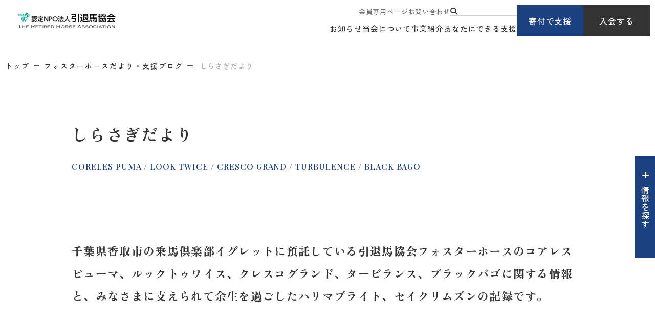

--- FILE ---
content_type: text/html; charset=UTF-8
request_url: https://rha.or.jp/f/shirasagi/index.html?page_p=7
body_size: 8283
content:
<!DOCTYPE html>
<html lang="ja">

<head prefix="og: //ogp.me/ns# fb: //ogp.me/ns/fb# article: //ogp.me/ns/article#">
<meta name="csrf-token" content="1ahcj6FSI0f6ouCzY6dhcz2cXdilOM0yEGsZmExm"> 

  
  <meta charset="UTF-8">
  <title>
    しらさぎだより（コアレスピューマ　ルックトゥワイス　クレスコグランド　タービランス　ブラックバゴ）｜認定NPO法人引退馬協会</title>
  <meta name="description" content="千葉県香取市の乗馬倶楽部イグレットに繋養しているコアレスピューマ・ルックトゥワイス、クレスコグランド、タービランス、ブラックバゴに関する情報と、みなさまに支えられ余生を過ごしたハリマブライト、セイクリムズンの記録です。">
  <meta name="keywords" content="しらさぎだより">
  <meta name="viewport" content="width=device-width, initial-scale=1.0, minimum-scale=1.0">
  <meta name="format-detection" content="telephone=no">
  <meta name="application-name" content="認定NPO法人引退馬協会【馬にも人にもいい幸せを】｜認定NPO法人引退馬協会" /><meta name="apple-mobile-web-app-capable" content="yes" /><meta name="apple-mobile-web-app-title" content="認定NPO法人引退馬協会【馬にも人にもいい幸せを】｜認定NPO法人引退馬協会" /><meta name="msapplication-TileColor" content="#FFF" /><meta name="theme-color" content="#FFF" /><meta name="apple-mobile-web-app-status-bar-style" content="#FFF" /><link rel="apple-touch-icon" sizes="57x57" href="https://rha.or.jp/data/favicons/site/apple-icon-57x57.png?v=150126060115" /><link rel="apple-touch-icon" sizes="60x60" href="https://rha.or.jp/data/favicons/site/apple-icon-60x60.png?v=150126060115" /><link rel="apple-touch-icon" sizes="72x72" href="https://rha.or.jp/data/favicons/site/apple-icon-72x72.png?v=150126060115" /><link rel="apple-touch-icon" sizes="114x114" href="https://rha.or.jp/data/favicons/site/apple-icon-114x114.png?v=150126060115" /><link rel="apple-touch-icon" sizes="76x76" href="https://rha.or.jp/data/favicons/site/apple-icon-76x76.png?v=150126060115" /><link rel="apple-touch-icon" sizes="120x120" href="https://rha.or.jp/data/favicons/site/apple-icon-120x120.png?v=150126060115" /><link rel="apple-touch-icon" sizes="152x152" href="https://rha.or.jp/data/favicons/site/apple-icon-152x152.png?v=150126060115" /><link rel="apple-touch-icon" sizes="180x180" href="https://rha.or.jp/data/favicons/site/apple-icon-180x180.png?v=150126060115" /><link rel="icon" type="image/png" href="https://rha.or.jp/data/favicons/site/favicon-32x32.png?v=150126060115" sizes="32x32" /><link rel="icon" type="image/png" href="https://rha.or.jp/data/favicons/site/android-icon-36x36.png?v=150126060115" sizes="36x36" /><link rel="icon" type="image/png" href="https://rha.or.jp/data/favicons/site/android-icon-48x48.png?v=150126060115" sizes="48x48" /><link rel="icon" type="image/png" href="https://rha.or.jp/data/favicons/site/android-icon-72x72.png?v=150126060115" sizes="72x72" /><link rel="icon" type="image/png" href="https://rha.or.jp/data/favicons/site/android-icon-96x96.png?v=150126060115" sizes="96x96" /><link rel="icon" type="image/png" href="https://rha.or.jp/data/favicons/site/android-icon-144x144.png?v=150126060115" sizes="144x144" /><link rel="icon" type="image/png" href="https://rha.or.jp/data/favicons/site/android-icon-192x192.png?v=150126060115" sizes="192x192" /><link rel="icon" type="image/png" href="https://rha.or.jp/data/favicons/site/favicon-96x96.png?v=150126060115" sizes="96x96" /><link rel="icon" type="image/png" href="https://rha.or.jp/data/favicons/site/favicon-16x16.png?v=150126060115" sizes="16x16" /><meta name="msapplication-TileImage" content="https://rha.or.jp/data/favicons/site/ms-icon-144x144.png?v=150126060115" /><meta name="msapplication-square70x70logo" content="https://rha.or.jp/data/favicons/site/ms-icon-70x70.png?v=150126060115" /><meta name="msapplication-square150x150logo" content="https://rha.or.jp/data/favicons/site/ms-icon-150x150.png?v=150126060115" /><meta name="msapplication-wide310x150logo" content="https://rha.or.jp/data/favicons/site/ms-icon-310x150.png?v=150126060115" /><meta name="msapplication-square310x310logo" content="https://rha.or.jp/data/favicons/site/ms-icon-310x310.png?v=150126060115" /><link href="https://rha.or.jp/data/favicons/site/apple-startup-320x460.png?v=150126060115" media="(device-width: 320px) and (device-height: 480px) and (-webkit-device-pixel-ratio: 1)" rel="apple-touch-startup-image" /><link href="https://rha.or.jp/data/favicons/site/apple-startup-640x920.png?v=150126060115" media="(device-width: 320px) and (device-height: 480px) and (-webkit-device-pixel-ratio: 2)" rel="apple-touch-startup-image" /><link href="https://rha.or.jp/data/favicons/site/apple-startup-640x1096.png?v=150126060115" media="(device-width: 320px) and (device-height: 568px) and (-webkit-device-pixel-ratio: 2)" rel="apple-touch-startup-image" /><link href="https://rha.or.jp/data/favicons/site/apple-startup-748x1024.png?v=150126060115" media="(device-width: 768px) and (device-height: 1024px) and (-webkit-device-pixel-ratio: 1) and (orientation: landscape)" rel="apple-touch-startup-image" /><link href="https://rha.or.jp/data/favicons/site/apple-startup-750x1024.png?v=150126060115" media="" rel="apple-touch-startup-image" /><link href="https://rha.or.jp/data/favicons/site/apple-startup-750x1294.png?v=150126060115" media="(device-width: 375px) and (device-height: 667px) and (-webkit-device-pixel-ratio: 2)" rel="apple-touch-startup-image" /><link href="https://rha.or.jp/data/favicons/site/apple-startup-768x1004.png?v=150126060115" media="(device-width: 768px) and (device-height: 1024px) and (-webkit-device-pixel-ratio: 1) and (orientation: portrait)" rel="apple-touch-startup-image" /><link href="https://rha.or.jp/data/favicons/site/apple-startup-1182x2208.png?v=150126060115" media="(device-width: 414px) and (device-height: 736px) and (-webkit-device-pixel-ratio: 3) and (orientation: landscape)" rel="apple-touch-startup-image" /><link href="https://rha.or.jp/data/favicons/site/apple-startup-1242x2148.png?v=150126060115" media="(device-width: 414px) and (device-height: 736px) and (-webkit-device-pixel-ratio: 3) and (orientation: portrait)" rel="apple-touch-startup-image" /><link href="https://rha.or.jp/data/favicons/site/apple-startup-1496x2048.png?v=150126060115" media="(device-width: 768px) and (device-height: 1024px) and (-webkit-device-pixel-ratio: 2) and (orientation: landscape)" rel="apple-touch-startup-image" /><link href="https://rha.or.jp/data/favicons/site/apple-startup-1536x2008.png?v=150126060115" media="(device-width: 768px) and (device-height: 1024px) and (-webkit-device-pixel-ratio: 2) and (orientation: portrait)" rel="apple-touch-startup-image" /><link rel="manifest" crossorigin="use-credentials" href="https://rha.or.jp/data/favicons/site/manifest.json?v=150126060115" />  <link rel="canonical" href="https://rha.or.jp/f/shirasagi/index.html">
  
  <meta property="og:title" content="しらさぎだより（コアレスピューマ　ルックトゥワイス　クレスコグランド　タービランス　ブラックバゴ）｜認定NPO法人引退馬協会" />
  <meta property="og:type" content="website" />
  <meta property="og:description" content="千葉県香取市の乗馬倶楽部イグレットに繋養しているコアレスピューマ・ルックトゥワイス、クレスコグランド、タービランス、ブラックバゴに関する情報と、みなさまに支えられ余生を過ごしたハリマブライト、セイクリムズンの記録です。" />
  <meta property="og:url" content="https://rha.or.jp/f/shirasagi/index.html" />
  <meta property="og:site_name" content="認定NPO法人 引退馬協会" />
  <meta property="og:image" content="https://rha.or.jp/data/pages/00/00/02/40/32/cadf4935fd987046b403ffd41625cd18-1765885776.jpg" />
  <meta name="twitter:card" content="summary_large_image" />
  <meta name="twitter:image" content="https://rha.or.jp/data/pages/00/00/02/40/32/cadf4935fd987046b403ffd41625cd18-1765885776.jpg">
  
  <link rel="stylesheet" href="https://rha.or.jp/data/themes/intaiba-kyokai/css/import.css?v=1744773433">
  <link rel="stylesheet" href="https://rha.or.jp/data/themes/intaiba-kyokai/css/plugin/fontawesome-free/6.4.2/css/all.min.css">
  <link rel="stylesheet" href="https://rha.or.jp/data/themes/intaiba-kyokai/css/plugin/materialdesignicons/5.4.55/css/materialdesignicons.min.css">
  <link rel="preconnect" href="//fonts.googleapis.com">
  <link rel="preconnect" href="//fonts.gstatic.com" crossorigin>
  <link href="//fonts.googleapis.com/css2?family=Playfair+Display:ital,wght@0,400..900;1,400..900&family=Zen+Kaku+Gothic+New:wght@300;400;500;700;900&family=Zen+Old+Mincho:wght@400;500;600;700;900&family=Inter:ital,opsz,wght@0,14..32,100..900;1,14..32,100..900&display=swap" rel="stylesheet">
  <link rel="stylesheet" href="https://rha.or.jp/data/themes/intaiba-kyokai/css/plugin/remodal/remodal-default-theme.css">
  <link rel="stylesheet" href="https://rha.or.jp/data/themes/intaiba-kyokai/css/plugin/remodal/remodal.css">
  


</head>

<body>


  
  <script src="https://rha.or.jp/data/themes/intaiba-kyokai/js/plugin/jquery/3.6.1/jquery.min.js"></script>
  <script src="https://rha.or.jp/data/themes/intaiba-kyokai/js/plugin/viewport-extra/2.1.4/viewport-extra.min.js"></script>
  <script src="https://rha.or.jp/data/themes/intaiba-kyokai/js/common.js?v=1742384536"></script>
  <script src="https://rha.or.jp/data/themes/intaiba-kyokai/js/module/jquery.matchHeight-min.js"></script>
  <script src="https://rha.or.jp/data/themes/intaiba-kyokai/js/plugin/remodal/remodal.js"></script>
  <script src="https://rha.or.jp/data/themes/intaiba-kyokai/js/module/form/jquery.resultStay.js"></script>
  <script>
    $('#search-form').resultStay({
      type: ['checkbox'], // ボタン(['radio','checkbox','text','selectbox'])
      checkboxParent: ['.search-horse'], // checkboxの親要素
    });

    $(function () {
      $('.page_ex_fh a').contents().unwrap();
      $('.page_ex_fh').addClass('tag-list')
      $('.archive-list .item a').attr('href', function (i, val) {
        return val.replace('#', '');
      });
    });

    // 日付選択 HTMLの整形
    $(document).ready(function () {
      var $select = $('<select name="archive" id="app"></select>');
      $select.append('<option value="" hidden="">選択してください。</option><option value="">すべて</option>');

      $('.archive-list .item').each(function () {
        var $link = $(this).find('a');
        var value = $link.attr('href').split('=')[1];
        var text = $link.text();
        $select.append('<option value="' + value + '">' + text + '</option>');
      });
      $('.archive-list').replaceWith($select);

      // URLからarchiveのパラメータを取得
      const urlParams = new URLSearchParams(window.location.search);
      const archiveValue = urlParams.get('archive');

      // archiveパラメータの値を選択
      if (archiveValue) {
        $('#app').val(archiveValue); // URLから取得した値をselectに設定
      }
    });


  </script>

  
  <div class="l-container ">

    
    <header id="header">
<div class="h-wrap">
<div class="l-box">
<div class="logo-box"><a href="https://rha.or.jp" class="fade"> <img src="/data/media/intaiba-kyokai/layout/header/logo.png" alt="認定NPO法人引退馬協会" /> </a></div>
</div>
<div class="r-box">
<div class="nav-box pc">
<div class="nav-top">
<ul class="top-navlist">
<li><a href="https://rha.or.jp/for-members">会員専用ページ</a></li>
<li><a href="https://rha.or.jp/form/toiawase.html">お問い合わせ</a></li>
<li><form class="h-search-form" action="https://rha.or.jp/result.html" name="cse-search-box"><button class="search-btn" value="" name="sa"><i class="fa-solid fa-magnifying-glass"></i></button> <input value="35b3cec9b3c1141de" name="cx" type="hidden" /> <input value="UTF-8" name="ie" type="hidden" /> <input class="search-input" size="16" name="q" type="text" /></form></li>
</ul>
</div>
<div class="nav-bottom">
<ul class="bottom-navlist">
<li><a href="https://rha.or.jp/topics">お知らせ</a></li>
<li><a href="https://rha.or.jp/about">当会について</a></li>
<li><a href="https://rha.or.jp/project">事業紹介</a></li>
<li><a href="https://rha.or.jp/support">あなたにできる支援</a></li>
</ul>
</div>
</div>
<div class="link-box pc">
<div class="btn-box"><a href="https://rha.or.jp/support/donation.html" class="h-btn">寄付で支援</a></div>
<div class="btn-box"><a href="https://rha.or.jp/support/member" class="h-btn -black">入会する</a></div>
</div>
<div class="tb slidemenu-btn"></div>
</div>
</div>
</header>
<div class="slide-menu">
<div class="inner">
<div class="slide">
<div class="fv-searchbox mb30"><form class="search-form" action="" name="cse-search-box" target="_blank"><button class="search-btn" value="" name="sa"><i class="fa-solid fa-magnifying-glass"></i></button> <input value="35b3cec9b3c1141de" name="cx" type="hidden" /> <input value="UTF-8" name="ie" type="hidden" /> <input class="search-input" size="16" name="q" type="text" /></form></div>
<div class="link-box mb15">
<div class="btn-box"><a href="https://rha.or.jp/support/donation.html" class="h-btn" style="max-width: 172px;">寄付で支援</a></div>
<div class="btn-box"><a href="https://rha.or.jp/support/member" class="h-btn -black" style="max-width: 172px;">入会する</a></div>
</div>
<ul class="f-navlist -column2 mb20">
<li><a href="https://rha.or.jp/for-members">会員専用ページ</a></li>
<li><a href="https://rha.or.jp/form/toiawase.html">お問い合わせ</a></li>
</ul>
</div>
<ul class="slide-acc-list mb20">
<li><span class="acc-txt">お知らせ</span>
<div class="acc-inner">
<p class="mb20"><a href="https://rha.or.jp/topics" class="button01">事務局からのお知らせ</a></p>
<p class="mb20"><a href="https://rha.or.jp/fhnews" class="button01">フォスターホースだより・支援ブログ</a></p>
<p class="mb20"><a href="https://rha.or.jp/followup/blog" class="button01">再就職支援ブログ</a></p>
</div>
</li>
<li><span class="acc-txt">当会について</span>
<div class="acc-inner">
<ul class="card-link-list mb25">
<li class="hover-all"><a href="https://rha.or.jp/about"></a>
<div class="img-box ofi -ratio"><img src="/data/media/intaiba-kyokai/layout/header/slidemenu_img01.jpg" alt="" /></div>
<div class="txt-box">
<p class="ttl">引退馬協会について</p>
</div>
</li>
<li class="hover-all"><a href="https://rha.or.jp/retired-horse.html"></a>
<div class="img-box ofi -ratio"><img src="/data/media/intaiba-kyokai/page/index/img01.jpg" alt="" /></div>
<div class="txt-box">
<p class="ttl">引退馬とは</p>
</div>
</li>
</ul>
<p><a href="https://rha.or.jp/about/summary.html" class="button01">団体概要・情報公開</a></p>
</div>
</li>
<li><span class="acc-txt">事業紹介</span>
<div class="acc-inner">
<ul class="card-link-list mb25">
<li class="hover-all"><a href="https://rha.or.jp/project"></a>
<div class="img-box ofi -ratio"><img src="/data/media/intaiba-kyokai/page/project/index/img03.jpg" alt="" /></div>
<div class="txt-box">
<p class="ttl">事業紹介 TOP</p>
</div>
</li>
</ul>
<p class="mb15"><a href="https://rha.or.jp/project/fp" class="button01">フォスターペアレント事業</a></p>
<ul class="f-navlist mb20">
<li><a href="https://rha.or.jp/fhnews">フォスターホースだより</a></li>
</ul>
<p class="mb20"><a href="https://rha.or.jp/intaibanet/intaibanet.html" class="button01">引退馬ネット事業</a></p>
<p class="mb20"><a href="https://rha.or.jp/project/fureai.html" class="button01">馬と人のふれあい事業</a></p>
<p class="mb15"><a href="https://rha.or.jp/project/followup.html" class="button01">再就職支援プログラム</a></p>
<ul class="f-navlist mb20">
<li><a href="https://rha.or.jp/followup/blog">再就職支援ブログ</a></li>
</ul>
</div>
</li>
<li><span class="acc-txt">あなたにできる支援</span>
<div class="acc-inner">
<ul class="card-link-list mb25">
<li class="hover-all"><a href="https://rha.or.jp/take-horse.html"></a>
<div class="img-box ofi -ratio"><img src="/data/media/intaiba-kyokai/layout/header/slidemenu_img04.jpg" alt="" /></div>
<div class="txt-box">
<p class="ttl">馬を引き取りたいあなたへ</p>
</div>
</li>
<li class="hover-all"><a href="https://rha.or.jp/support"></a>
<div class="img-box ofi -ratio"><img src="/data/media/intaiba-kyokai/layout/header/slidemenu_img05.jpg" alt="" /></div>
<div class="txt-box">
<p class="ttl">あなたにできる支援</p>
</div>
</li>
</ul>
<p class="mb20"><a href="https://rha.or.jp/support/member" class="button01">入会する</a></p>
<p class="mb15"><a href="https://rha.or.jp/support/donation.html" class="button01">寄付で支える</a></p>
<ul class="f-navlist mb20">
<li><a href="https://rha.or.jp/support/bequest.html">遺贈寄付</a></li>
</ul>
<p class="mb20"><a href="https://rha.or.jp/support/goods.html" class="button01">オリジナルグッズ購入で支援する</a></p>
<p class="mb20"><a href="https://rha.or.jp/followup/blog" class="button01">ボランティアに参加する</a></p>
</div>
</li>
</ul>
</div>
</div>
<div class="fixed-wrap -ver2">
<p class="info-btn info-btn-ver2" data-aos="fade" data-aos-delay="1200"><span>情報を探す</span></p>
<div class="info-item">
<div class="inner-box">
<div class="container -w1200">
<div class="top-content">
<div class="head-box">
<div class="ttl-box">
<h2>情報を探す</h2>
</div>
<div class="link-box">
<div><form class="search-form" action="https://rha.or.jp/result.html" name="cse-search-box"><button class="search-btn" value="" name="sa"><i class="fa-solid fa-magnifying-glass"></i></button> <input value="35b3cec9b3c1141de" name="cx" type="hidden" /> <input value="UTF-8" name="ie" type="hidden" /> <input class="search-input" size="16" name="q" type="text" placeholder="キーワードを入力するとサイト内を検索できます" /></form></div>
<div class="btn-list">
<div class="btn-box"><a href="https://rha.or.jp/support/donation.html">寄付で支援</a></div>
<div class="btn-box"><a href="https://rha.or.jp/support/member" class="-black">入会する</a></div>
</div>
</div>
</div>
<div class="link-list">
<ul class="f-navlist">
<li><a href="https://rha.or.jp/form/toiawase.html">お問い合わせ</a></li>
<li><a href="https://rha.or.jp/contact-intaibanet.html">引退馬ネットに関するお問い合わせ</a></li>
<li><a href="https://rha.or.jp/faq.html">よくあるご質問</a></li>
<li><a href="https://rha.or.jp/for-members">会員専用ページ</a></li>
</ul>
</div>
</div>
<div class="view-box">
<h3 class="mb30 mb15-tb">よく見られているページ</h3>
<ul class="link-list">
<li><a href="https://rha.or.jp/about" class="button01">引退馬協会について</a></li>
<li><a href="https://rha.or.jp/f/fh-ichiran.html" class="button01">引退馬協会の関連馬について</a></li>
<li><a href="https://rha.or.jp/take-horse.html" class="button01">馬を引き取りたい</a></li>
<li><a href="https://rha.or.jp/yotaku_info" class="button01">馬を預託したい</a></li>
<li><a href="https://rha.or.jp/intaibanet/intaibanet.html" class="button01">引退馬ネットについて</a></li>
<li><a href="https://rha.or.jp/birthdaydonation" class="button01">ナイスネイチャ バースデードネーション<br />メモリアルドネーション</a></li>
</ul>
</div>
<div class="content-box">
<div class="l-box">
<div class="owl60 owl40-tb">
<div>
<h3>お知らせ</h3>
<div class="owl25 owl15-tb">
<p><a href="https://rha.or.jp/topics" class="button01">事務局からのお知らせ</a></p>
<p><a href="https://rha.or.jp/fhnews" class="button01">フォスターホースだより・支援ブログ</a></p>
<p><a href="https://rha.or.jp/followup/blog" class="button01">再就職支援ブログ</a></p>
</div>
</div>
<div>
<h3>事業紹介</h3>
<div class="img-link hover-all mb20"><a href="https://rha.or.jp/project"></a>
<div class="img-box ofi"><img src="/data/media/intaiba-kyokai/common/info_search01.jpg" alt="" /></div>
<div class="txt-box">
<p class="ttl">事業紹介 TOP</p>
</div>
</div>
<div class="owl25 owl15-tb">
<p><a href="https://rha.or.jp/project/fp" class="button01">フォスターペアレント事業</a></p>
<ul class="f-navlist mb20">
<li><a href="https://rha.or.jp/fhnews">フォスターホースだより</a></li>
</ul>
<p><a href="https://rha.or.jp/intaibanet/intaibanet.html" class="button01">引退馬ネット事業</a></p>
<p><a href="https://rha.or.jp/project/fureai.html" class="button01">馬と人のふれあい事業</a></p>
<p><a href="https://rha.or.jp/project/followup.html" class="button01">再就職支援プログラム</a></p>
<ul class="f-navlist">
<li><a href="https://rha.or.jp/followup/blog">再就職支援ブログ</a></li>
</ul>
</div>
</div>
</div>
</div>
<div class="r-box">
<div class="mb60 mb40-tb">
<h3>当会について</h3>
<div class="row-box mb30">
<div class="content-box">
<div class="img-link hover-all"><a href="https://rha.or.jp/about"></a>
<div class="img-box ofi"><img src="/data/media/intaiba-kyokai/common/info_search02.jpg" alt="" /></div>
<div class="txt-box">
<p class="ttl">引退馬協会について</p>
</div>
</div>
</div>
<div class="content-box">
<div class="img-link hover-all"><a href="https://rha.or.jp/retired-horse.html"></a>
<div class="img-box ofi"><img src="/data/media/intaiba-kyokai/common/info_search03.jpg" alt="" /></div>
<div class="txt-box">
<p class="ttl">引退馬とは</p>
</div>
</div>
</div>
</div>
<div class="row-box">
<div class="content-box">
<p><a href="https://rha.or.jp/about/summary.html" class="button01">団体概要・情報公開</a></p>
</div>
<div class="content-box"></div>
</div>
</div>
<div>
<h3>あなたにできる支援</h3>
<div class="row-box mb30">
<div class="content-box">
<div class="img-link hover-all"><a href="https://rha.or.jp/take-horse.html"></a>
<div class="img-box ofi"><img src="/data/media/intaiba-kyokai/common/info_search04.jpg" alt="" /></div>
<div class="txt-box">
<p class="ttl">馬を引き取りたいあなたへ</p>
</div>
</div>
</div>
<div class="content-box">
<div class="img-link hover-all"><a href="https://rha.or.jp/support"></a>
<div class="img-box ofi"><img src="/data/media/intaiba-kyokai/common/info_search05.jpg" alt="" /></div>
<div class="txt-box">
<p class="ttl">あなたにできる支援</p>
</div>
</div>
</div>
</div>
<div class="row-box mb30">
<div class="content-box">
<p><a href="https://rha.or.jp/support/member" class="button01">入会する</a></p>
</div>
<div class="content-box">
<p><a href="https://rha.or.jp/support/donation.html" class="button01 mb15">寄付で支える</a></p>
</div>
</div>
<div class="row-box">
<div class="content-box">
<p><a href="https://rha.or.jp/support/goods.html" class="button01">オリジナルグッズ購入で支援する</a></p>
</div>
<div class="content-box">
<p><a href="https://rha.or.jp/support/volunteer.html" class="button01">ボランティアに参加する</a></p>
</div>
</div>
</div>
</div>
</div>
</div>
</div>
</div>
</div>
    

    <div class="breadcrumb-wrap">
      <div class="container -w1360">
        <ul class="breadcrumb">
          <li><a href="https://rha.or.jp">トップ</a></li>
          <li><a href="https://rha.or.jp/fhnews">フォスターホースだより・支援ブログ</a></li>
          <li>
            しらさぎだより</li>
        </ul>
      </div>
    </div>

    
    <div class="key-visual">
      <div class="container">
        <h1>
          しらさぎだより</h1>
        
        <p class="en">
          CORELES PUMA / LOOK TWICE / CRESCO GRAND / TURBULENCE / BLACK BAGO</p>
        
      </div>
    </div>
    

    
    <div class="l-main">
      <div class="container">
		<p class="lead-txt mb135 mb80-tb">千葉県香取市の乗馬倶楽部イグレットに預託している引退馬協会フォスターホースのコアレスピューマ、ルックトゥワイス、クレスコグランド、タービランス、ブラックバゴに関する情報と、みなさまに支えられて余生を過ごしたハリマブライト、セイクリムズンの記録です。</p>
		          
         <div class="mb80 mb100-tb" id="link01">
              <div class="box01">
                <form action="#link01" class="search-box" id="search-form" method="get">
                  <h3 class="center-text">日付で絞り込む</h3>
                  <div class="search-items -two mb50 ">
                    <div class="select-wrap">
                      <div class="archive-list">
                            <ul class="archive-list">
                                                        <li class="item "><a href="#?archive=202512">2025年12月(1)</a></li>
                                                        <li class="item "><a href="#?archive=202511">2025年11月(1)</a></li>
                                                        <li class="item "><a href="#?archive=202510">2025年10月(1)</a></li>
                                                        <li class="item "><a href="#?archive=202509">2025年09月(1)</a></li>
                                                        <li class="item "><a href="#?archive=202508">2025年08月(1)</a></li>
                                                        <li class="item "><a href="#?archive=202507">2025年07月(1)</a></li>
                                                        <li class="item "><a href="#?archive=202506">2025年06月(2)</a></li>
                                                        <li class="item "><a href="#?archive=202505">2025年05月(1)</a></li>
                                                        <li class="item "><a href="#?archive=202504">2025年04月(5)</a></li>
                                                        <li class="item "><a href="#?archive=202503">2025年03月(2)</a></li>
                                                        <li class="item "><a href="#?archive=202502">2025年02月(1)</a></li>
                                                        <li class="item "><a href="#?archive=202501">2025年01月(2)</a></li>
                                                        <li class="item "><a href="#?archive=202412">2024年12月(1)</a></li>
                                                        <li class="item "><a href="#?archive=202411">2024年11月(1)</a></li>
                                                        <li class="item "><a href="#?archive=202410">2024年10月(1)</a></li>
                                                        <li class="item "><a href="#?archive=202409">2024年09月(1)</a></li>
                                                        <li class="item "><a href="#?archive=202408">2024年08月(1)</a></li>
                                                        <li class="item "><a href="#?archive=202407">2024年07月(1)</a></li>
                                                        <li class="item "><a href="#?archive=202406">2024年06月(1)</a></li>
                                                        <li class="item "><a href="#?archive=202405">2024年05月(1)</a></li>
                                                        <li class="item "><a href="#?archive=202404">2024年04月(4)</a></li>
                                                        <li class="item "><a href="#?archive=202403">2024年03月(1)</a></li>
                                                        <li class="item "><a href="#?archive=202402">2024年02月(1)</a></li>
                                                        <li class="item "><a href="#?archive=202401">2024年01月(1)</a></li>
                                                        <li class="item "><a href="#?archive=202312">2023年12月(2)</a></li>
                                                        <li class="item "><a href="#?archive=202311">2023年11月(1)</a></li>
                                                        <li class="item "><a href="#?archive=202309">2023年09月(2)</a></li>
                                                        <li class="item "><a href="#?archive=202308">2023年08月(1)</a></li>
                                                        <li class="item "><a href="#?archive=202306">2023年06月(2)</a></li>
                                                        <li class="item "><a href="#?archive=202305">2023年05月(1)</a></li>
                                                        <li class="item "><a href="#?archive=202304">2023年04月(3)</a></li>
                                                        <li class="item "><a href="#?archive=202303">2023年03月(1)</a></li>
                                                        <li class="item "><a href="#?archive=202302">2023年02月(1)</a></li>
                                                        <li class="item "><a href="#?archive=202301">2023年01月(2)</a></li>
                                                        <li class="item "><a href="#?archive=202212">2022年12月(2)</a></li>
                                                        <li class="item "><a href="#?archive=202211">2022年11月(3)</a></li>
                                                        <li class="item "><a href="#?archive=202210">2022年10月(4)</a></li>
                                                        <li class="item "><a href="#?archive=202209">2022年09月(3)</a></li>
                                                        <li class="item "><a href="#?archive=202208">2022年08月(1)</a></li>
                                                        <li class="item "><a href="#?archive=202207">2022年07月(1)</a></li>
                                                        <li class="item "><a href="#?archive=202206">2022年06月(1)</a></li>
                                                        <li class="item "><a href="#?archive=202205">2022年05月(3)</a></li>
                                                        <li class="item "><a href="#?archive=202204">2022年04月(4)</a></li>
                                                        <li class="item "><a href="#?archive=202203">2022年03月(3)</a></li>
                                                        <li class="item "><a href="#?archive=202202">2022年02月(2)</a></li>
                                                        <li class="item "><a href="#?archive=202201">2022年01月(1)</a></li>
                                                        <li class="item "><a href="#?archive=202112">2021年12月(1)</a></li>
                                                        <li class="item "><a href="#?archive=202111">2021年11月(2)</a></li>
                                                        <li class="item "><a href="#?archive=202110">2021年10月(3)</a></li>
                                                        <li class="item "><a href="#?archive=202109">2021年09月(2)</a></li>
                                                        <li class="item "><a href="#?archive=202108">2021年08月(2)</a></li>
                                                        <li class="item "><a href="#?archive=202107">2021年07月(2)</a></li>
                                                        <li class="item "><a href="#?archive=202106">2021年06月(2)</a></li>
                                                        <li class="item "><a href="#?archive=202105">2021年05月(3)</a></li>
                                                        <li class="item "><a href="#?archive=202104">2021年04月(4)</a></li>
                                                        <li class="item "><a href="#?archive=202103">2021年03月(2)</a></li>
                                                        <li class="item "><a href="#?archive=202102">2021年02月(2)</a></li>
                                                        <li class="item "><a href="#?archive=202101">2021年01月(2)</a></li>
                                                        <li class="item "><a href="#?archive=202012">2020年12月(2)</a></li>
                                                        <li class="item "><a href="#?archive=202011">2020年11月(2)</a></li>
                                                        <li class="item "><a href="#?archive=202010">2020年10月(3)</a></li>
                                                        <li class="item "><a href="#?archive=202009">2020年09月(2)</a></li>
                                                        <li class="item "><a href="#?archive=202008">2020年08月(2)</a></li>
                                                        <li class="item "><a href="#?archive=202007">2020年07月(3)</a></li>
                                                        <li class="item "><a href="#?archive=202006">2020年06月(2)</a></li>
                                                        <li class="item "><a href="#?archive=202005">2020年05月(4)</a></li>
                                                        <li class="item "><a href="#?archive=202004">2020年04月(6)</a></li>
                                                        <li class="item "><a href="#?archive=202003">2020年03月(2)</a></li>
                                                        <li class="item "><a href="#?archive=202002">2020年02月(2)</a></li>
                                                        <li class="item "><a href="#?archive=202001">2020年01月(2)</a></li>
                                                        <li class="item "><a href="#?archive=201912">2019年12月(2)</a></li>
                                                        <li class="item "><a href="#?archive=201911">2019年11月(3)</a></li>
                                                        <li class="item "><a href="#?archive=201910">2019年10月(2)</a></li>
                                                        <li class="item "><a href="#?archive=201909">2019年09月(4)</a></li>
                                                        <li class="item "><a href="#?archive=201908">2019年08月(3)</a></li>
                                                        <li class="item "><a href="#?archive=201907">2019年07月(2)</a></li>
                                                        <li class="item "><a href="#?archive=201906">2019年06月(2)</a></li>
                                                        <li class="item "><a href="#?archive=201905">2019年05月(4)</a></li>
                            </ul>
                    </div>
                    </div>
                  </div>
                  <div class="center-text mb30-tb"><button type="submit" class="button01">絞り込む</button></div>
                  <div class="reset-btn-wrap"><a href="https://rha.or.jp/f/shirasagi/index.html/#link01" class="reset">リセット</a></div>
                </form>
              </div>
            </div>
        
        <ul class="three-list w1100 mb80 mb40-tb">
          
          <li class="hover-all"><a href="https://rha.or.jp/f/shirasagi/20210625-01.html" target="_blank"></a>
            <div class="img-box ofi">
                            <img src="https://rha.or.jp/data/pages/00/00/01/89/40/h3t84kcnw1-fy03j-vcl8pt51zp6-sl7.jpg" alt="2021年6月25日" />
                          </div>
            <div class="txt-box">
              <div class="time-tag"><time datetime="2021-06-25">
                  2021.06.25</time></div>
              <p class="mb10">
                2021年6月25日</p>
              
              <div><ul class="page_rels page_ex_fh"><li><a href="https://rha.or.jp/f/harima_bright.html">ハリマブライト</a></li><li><a href="https://rha.or.jp/f/coreles_puma.html">コアレスピューマ</a></li><li><a href="https://rha.or.jp/f/look_twice.html">ルックトゥワイス</a></li></ul></div>
              
            </div>
          </li>
          
          <li class="hover-all"><a href="https://rha.or.jp/f/shirasagi/20210611-01.html" target="_blank"></a>
            <div class="img-box ofi">
                            <img src="https://rha.or.jp/data/pages/00/00/01/89/41/463308bd718ea931388add86022c5485-1740731248.jpg" alt="2021年6月11日" />
                          </div>
            <div class="txt-box">
              <div class="time-tag"><time datetime="2021-06-11">
                  2021.06.11</time></div>
              <p class="mb10">
                2021年6月11日</p>
              
              <div><ul class="page_rels page_ex_fh"><li><a href="https://rha.or.jp/f/harima_bright.html">ハリマブライト</a></li><li><a href="https://rha.or.jp/f/coreles_puma.html">コアレスピューマ</a></li><li><a href="https://rha.or.jp/f/look_twice.html">ルックトゥワイス</a></li></ul></div>
              
            </div>
          </li>
          
          <li class="hover-all"><a href="https://rha.or.jp/f/shirasagi/20210528-01.html" target="_blank"></a>
            <div class="img-box ofi">
                            <img src="https://rha.or.jp/data/pages/00/00/01/89/43/h0xtejvwbizriq4z0i2qmib896igji9l.jpg" alt="2021年5月28日" />
                          </div>
            <div class="txt-box">
              <div class="time-tag"><time datetime="2021-05-28">
                  2021.05.28</time></div>
              <p class="mb10">
                2021年5月28日</p>
              
              <div><ul class="page_rels page_ex_fh"><li><a href="https://rha.or.jp/f/harima_bright.html">ハリマブライト</a></li><li><a href="https://rha.or.jp/f/coreles_puma.html">コアレスピューマ</a></li><li><a href="https://rha.or.jp/f/look_twice.html">ルックトゥワイス</a></li></ul></div>
              
            </div>
          </li>
          
          <li class="hover-all"><a href="https://rha.or.jp/f/shirasagi/20210520-01.html" target="_blank"></a>
            <div class="img-box ofi">
                            <img src="https://rha.or.jp/data/pages/00/00/01/89/44/hbrhogtxxmzzfi7kcn5oa91bm7oh8hf8.jpg" alt="ハリマブライト、お誕生日おめでとう！" />
                          </div>
            <div class="txt-box">
              <div class="time-tag"><time datetime="2021-05-20">
                  2021.05.20</time></div>
              <p class="mb10">
                ハリマブライト、お誕生日おめでとう！</p>
              
              <div><ul class="page_rels page_ex_fh"><li><a href="https://rha.or.jp/f/harima_bright.html">ハリマブライト</a></li></ul></div>
              
            </div>
          </li>
          
          <li class="hover-all"><a href="https://rha.or.jp/f/shirasagi/20210514-01.html" target="_blank"></a>
            <div class="img-box ofi">
                            <img src="https://rha.or.jp/data/pages/00/00/01/89/45/xaj90zchtd71d6cxi6rbx4xei8jpc6wt.jpg" alt="2021年5月14日" />
                          </div>
            <div class="txt-box">
              <div class="time-tag"><time datetime="2021-05-14">
                  2021.05.14</time></div>
              <p class="mb10">
                2021年5月14日</p>
              
              <div><ul class="page_rels page_ex_fh"><li><a href="https://rha.or.jp/f/harima_bright.html">ハリマブライト</a></li><li><a href="https://rha.or.jp/f/coreles_puma.html">コアレスピューマ</a></li><li><a href="https://rha.or.jp/f/look_twice.html">ルックトゥワイス</a></li></ul></div>
              
            </div>
          </li>
          
          <li class="hover-all"><a href="https://rha.or.jp/f/shirasagi/20210430-01.html" target="_blank"></a>
            <div class="img-box ofi">
                            <img src="https://rha.or.jp/data/pages/00/00/01/89/46/b8b0b3e35e5f64ad709a99e4fdf1bdb4-1740731422-4nzt.jpg" alt="2021年4月30日" />
                          </div>
            <div class="txt-box">
              <div class="time-tag"><time datetime="2021-04-30">
                  2021.04.30</time></div>
              <p class="mb10">
                2021年4月30日</p>
              
              <div><ul class="page_rels page_ex_fh"><li><a href="https://rha.or.jp/f/harima_bright.html">ハリマブライト</a></li><li><a href="https://rha.or.jp/f/coreles_puma.html">コアレスピューマ</a></li><li><a href="https://rha.or.jp/f/look_twice.html">ルックトゥワイス</a></li></ul></div>
              
            </div>
          </li>
          
          <li class="hover-all"><a href="https://rha.or.jp/f/shirasagi/20210420-01.html" target="_blank"></a>
            <div class="img-box ofi">
                            <img src="https://rha.or.jp/data/pages/00/00/01/89/47/svwgc_pdur6i85xcslcrzie6i235rnu7.jpg" alt="コアレスピューマ、お誕生日おめでとう！" />
                          </div>
            <div class="txt-box">
              <div class="time-tag"><time datetime="2021-04-20">
                  2021.04.20</time></div>
              <p class="mb10">
                コアレスピューマ、お誕生日おめでとう！</p>
              
              <div><ul class="page_rels page_ex_fh"><li><a href="https://rha.or.jp/f/coreles_puma.html">コアレスピューマ</a></li></ul></div>
              
            </div>
          </li>
          
          <li class="hover-all"><a href="https://rha.or.jp/f/shirasagi/20210416-01.html" target="_blank"></a>
            <div class="img-box ofi">
                            <img src="https://rha.or.jp/data/pages/00/00/01/89/48/f239318fbca1703d0694be00419e5cff-1740731559f3ebm-_lqsz3aoudq6dh8j.jpg" alt="2021年4月16日" />
                          </div>
            <div class="txt-box">
              <div class="time-tag"><time datetime="2021-04-16">
                  2021.04.16</time></div>
              <p class="mb10">
                2021年4月16日</p>
              
              <div><ul class="page_rels page_ex_fh"><li><a href="https://rha.or.jp/f/harima_bright.html">ハリマブライト</a></li><li><a href="https://rha.or.jp/f/coreles_puma.html">コアレスピューマ</a></li><li><a href="https://rha.or.jp/f/look_twice.html">ルックトゥワイス</a></li></ul></div>
              
            </div>
          </li>
          
          <li class="hover-all"><a href="https://rha.or.jp/f/shirasagi/20210402-01.html" target="_blank"></a>
            <div class="img-box ofi">
                            <img src="https://rha.or.jp/data/pages/00/00/01/89/50/ymogpyjd1vfdg4_4yddtvabboaflcb4v.jpg" alt="2021年4月2日" />
                          </div>
            <div class="txt-box">
              <div class="time-tag"><time datetime="2021-04-02">
                  2021.04.02</time></div>
              <p class="mb10">
                2021年4月2日</p>
              
              <div><ul class="page_rels page_ex_fh"><li><a href="https://rha.or.jp/f/harima_bright.html">ハリマブライト</a></li><li><a href="https://rha.or.jp/f/coreles_puma.html">コアレスピューマ</a></li><li><a href="https://rha.or.jp/f/look_twice.html">ルックトゥワイス</a></li></ul></div>
              
            </div>
          </li>
          
          <li class="hover-all"><a href="https://rha.or.jp/f/shirasagi/20210319-01.html" target="_blank"></a>
            <div class="img-box ofi">
                            <img src="https://rha.or.jp/data/pages/00/00/01/89/51/4_j6q839mzjbjbpaf-g9cj8k-zt2u_6h.jpg" alt="2021年3月19日" />
                          </div>
            <div class="txt-box">
              <div class="time-tag"><time datetime="2021-03-19">
                  2021.03.19</time></div>
              <p class="mb10">
                2021年3月19日</p>
              
              <div><ul class="page_rels page_ex_fh"><li><a href="https://rha.or.jp/f/harima_bright.html">ハリマブライト</a></li><li><a href="https://rha.or.jp/f/coreles_puma.html">コアレスピューマ</a></li><li><a href="https://rha.or.jp/f/look_twice.html">ルックトゥワイス</a></li></ul></div>
              
            </div>
          </li>
          
          <li class="hover-all"><a href="https://rha.or.jp/f/shirasagi/20210305-01.html" target="_blank"></a>
            <div class="img-box ofi">
                            <img src="https://rha.or.jp/data/pages/00/00/01/89/52/783daaa7b3a3b28abb7b9d290cc043e5-1740731751n2b0s3v000a_.jpg" alt="2021年3月5日" />
                          </div>
            <div class="txt-box">
              <div class="time-tag"><time datetime="2021-03-05">
                  2021.03.05</time></div>
              <p class="mb10">
                2021年3月5日</p>
              
              <div><ul class="page_rels page_ex_fh"><li><a href="https://rha.or.jp/f/harima_bright.html">ハリマブライト</a></li><li><a href="https://rha.or.jp/f/coreles_puma.html">コアレスピューマ</a></li><li><a href="https://rha.or.jp/f/look_twice.html">ルックトゥワイス</a></li></ul></div>
              
            </div>
          </li>
          
          <li class="hover-all"><a href="https://rha.or.jp/f/shirasagi/20210219-01.html" target="_blank"></a>
            <div class="img-box ofi">
                            <img src="https://rha.or.jp/data/pages/00/00/01/89/53/h8eocdaq043mfa_efsz-nca0h5jrjlti.jpg" alt="2021年2月19日" />
                          </div>
            <div class="txt-box">
              <div class="time-tag"><time datetime="2021-02-19">
                  2021.02.19</time></div>
              <p class="mb10">
                2021年2月19日</p>
              
              <div><ul class="page_rels page_ex_fh"><li><a href="https://rha.or.jp/f/harima_bright.html">ハリマブライト</a></li><li><a href="https://rha.or.jp/f/coreles_puma.html">コアレスピューマ</a></li><li><a href="https://rha.or.jp/f/look_twice.html">ルックトゥワイス</a></li></ul></div>
              
            </div>
          </li>
          
          <li class="hover-all"><a href="https://rha.or.jp/f/shirasagi/20210205-01.html" target="_blank"></a>
            <div class="img-box ofi">
                            <img src="https://rha.or.jp/data/pages/00/00/01/89/54/ts4u8n7l35fsk6nukspuuvzdszrox1ye.jpg" alt="2021年2月5日" />
                          </div>
            <div class="txt-box">
              <div class="time-tag"><time datetime="2021-02-05">
                  2021.02.05</time></div>
              <p class="mb10">
                2021年2月5日</p>
              
              <div><ul class="page_rels page_ex_fh"><li><a href="https://rha.or.jp/f/harima_bright.html">ハリマブライト</a></li><li><a href="https://rha.or.jp/f/coreles_puma.html">コアレスピューマ</a></li><li><a href="https://rha.or.jp/f/look_twice.html">ルックトゥワイス</a></li></ul></div>
              
            </div>
          </li>
          
          <li class="hover-all"><a href="https://rha.or.jp/f/shirasagi/20210122-01.html" target="_blank"></a>
            <div class="img-box ofi">
                            <img src="https://rha.or.jp/data/pages/00/00/01/89/55/70nvplh88prfomv_wg87383_slnco0sc.jpg" alt="2021年1月22日" />
                          </div>
            <div class="txt-box">
              <div class="time-tag"><time datetime="2021-01-22">
                  2021.01.22</time></div>
              <p class="mb10">
                2021年1月22日</p>
              
              <div><ul class="page_rels page_ex_fh"><li><a href="https://rha.or.jp/f/harima_bright.html">ハリマブライト</a></li><li><a href="https://rha.or.jp/f/coreles_puma.html">コアレスピューマ</a></li><li><a href="https://rha.or.jp/f/look_twice.html">ルックトゥワイス</a></li></ul></div>
              
            </div>
          </li>
          
          <li class="hover-all"><a href="https://rha.or.jp/f/shirasagi/2021010801.html" target="_blank"></a>
            <div class="img-box ofi">
                            <img src="https://rha.or.jp/data/pages/00/00/01/89/56/6zp3fv99cjpx7envc3uubjpfryda-y0g.jpg" alt="2021年1月8日" />
                          </div>
            <div class="txt-box">
              <div class="time-tag"><time datetime="2021-01-08">
                  2021.01.08</time></div>
              <p class="mb10">
                2021年1月8日</p>
              
              <div><ul class="page_rels page_ex_fh"><li><a href="https://rha.or.jp/f/harima_bright.html">ハリマブライト</a></li><li><a href="https://rha.or.jp/f/coreles_puma.html">コアレスピューマ</a></li><li><a href="https://rha.or.jp/f/look_twice.html">ルックトゥワイス</a></li></ul></div>
              
            </div>
          </li>
          
        </ul>
        <div class="pagination">
		
                    <a class="item icon" href="https://rha.or.jp/f/shirasagi/index.html?page_p=6"></a>
        
                                                        <a class="item" href="https://rha.or.jp/f/shirasagi/index.html?page_p=1">1</a>
                                                                <a class="item" href="https://rha.or.jp/f/shirasagi/index.html?page_p=3">...</a>
                                                                    <a class="item" href="https://rha.or.jp/f/shirasagi/index.html?page_p=5">5</a>
                                                                                    <a class="item" href="https://rha.or.jp/f/shirasagi/index.html?page_p=6">6</a>
                                                                                    <a class="active item" href="https://rha.or.jp/f/shirasagi/index.html?page_p=7">7</a>
                                                                                    <a class="item" href="https://rha.or.jp/f/shirasagi/index.html?page_p=8">8</a>
                                                                                    <a class="item" href="https://rha.or.jp/f/shirasagi/index.html?page_p=9">9</a>
                                                                <a class="item" href="https://rha.or.jp/f/shirasagi/index.html?page_p=10">...</a>
                                                                    <a class="item" href="https://rha.or.jp/f/shirasagi/index.html?page_p=11">11</a>
                                    
                    <a class="item icon" href="https://rha.or.jp/f/shirasagi/index.html?page_p=8"></a>
           </div>
 
      </div>
    </div>
    

    
    <div class="cta-donationbox">
<div class="container">
<div class="img-box ofi"><img src="/data/media/intaiba-kyokai/common/img01.jpg" alt="" /></div>
<div class="h2ttlbox mb40 mb30-tb">
<h2 class="top">ご支援の方法</h2>
<p class="en">Donation</p>
</div>
<p class="ttl mb35 mb30-tb">あなたにできる方法で<br class="sp" />引退馬を守る・支える</p>
<p class="txt mb95 mb60-tb">「引退馬を守りたい」そういった方に、様々なご支援をいただいております。<br class="pc" />1頭でも多くの馬を支えるためには、あなたのご支援が必要です。<br class="pc" />会員や寄付、買い物など、あなたにあった方法でご検討ください。</p>
<div class="btn-box"><a href="https://rha.or.jp/support" class="button01">あなたにできること</a></div>
</div>
</div>
<footer>
<div class="f-wrap">
<div class="link-box">
<div class="container -w1200">
<div class="banner-wrap">
<div class="banner-box"><a href="https://rha.or.jp/birthdaydonation" class="fade"><img src="/data/media/intaiba-kyokai/layout/footer/banner01.jpg" alt="ナイスネイチャ・バースデー/メモリアルドネーション" /></a></div>
<div class="banner-box"><a href="https://rha.or.jp/intaibanet/intaibanet.html" class="fade"><img src="/data/media/intaiba-kyokai/layout/footer/banner02.jpg" alt="引退馬を養う人をサポートする 引退馬ネット" /></a></div>
<div class="banner-box"><a href="https://rha.or.jp/yotaku_info" class="fade"><img src="/data/media/intaiba-kyokai/layout/footer/banner03.jpg" alt="馬の預託先を探したい方へ 引退馬預託施設INFO" /></a></div>
</div>

<div class="f-navbox">
<div class="top-box">
<ul class="nav-list">
<li><a href="https://rha.or.jp">トップページ</a></li>
</ul>
</div>
<div class="bottom-box pb50 pb0-tb">
<ul class="nav-list">
<li><a href="https://rha.or.jp/about">当会について</a>
<div class="inner">
<ul class="has-list">
<li><a href="https://rha.or.jp/about">引退馬協会について</a></li>
<li><a href="https://rha.or.jp/retired-horse.html">引退馬とは</a></li>
<li><a href="https://rha.or.jp/about/summary.html">団体概要・情報公開</a></li>
</ul>
</div>
</li>
<li><a href="https://rha.or.jp/f/fh-ichiran.html">引退馬協会が支える馬</a></li>
<li><a href="https://rha.or.jp/fhnews">フォスターホースだより</a></li>
<li><a href="https://rha.or.jp/followup/blog">再就職支援ブログ</a></li>
<li><a href="https://rha.or.jp/topics">お知らせ</a></li>
</ul>
<ul class="nav-list mh">
<li><a href="https://rha.or.jp/project">事業紹介</a>
<div class="inner">
<ul class="has-list">
<li><a href="https://rha.or.jp/project">引退馬協会の事業</a></li>
<li><a href="https://rha.or.jp/project/fp">フォスターペアレント事業</a></li>
<li><a href="https://rha.or.jp/intaibanet/intaibanet.html">引退馬ネット事業</a></li>
<li><a href="https://rha.or.jp/project/fureai.html">馬と人のふれあい事業</a></li>
<li><a href="https://rha.or.jp/project/followup.html">再就職支援プログラム</a></li>
</ul>
</div>
</li>
</ul>
<ul class="nav-list mh">
<li><a href="https://rha.or.jp/support">あなたにできる支援</a>
<div class="inner">
<ul class="has-list">
<li><a href="https://rha.or.jp/support/member">入会する</a></li>
<li><a href="https://rha.or.jp/support/donation.html">寄付で支える</a></li>

<li><a href="https://rha.or.jp/support/goods.html">オリジナルグッズを購入</a></li>
<li><a href="https://rha.or.jp/support/volunteer.html">ボランティアに参加する</a></li>
</ul>
</div>
</li>
</ul>
<ul class="nav-list mb30-tb">
<li><a href="https://rha.or.jp/take-horse.html">馬を引き取りたいあなたへ</a></li>
<li><a href="https://rha.or.jp/birthdaydonation"> ナイスネイチャ・<br />バースデードネーション<br />メモリアルドネーション</a></li>
<li><a href="https://rha.or.jp/for-members">会員専用ページ</a></li>
<li><a href="https://rha.or.jp/form/toiawase.html">お問い合わせ・登録情報変更</a></li>
</ul>

<div class="sns-link">
<p class="f14px center-text-tb mb10">SNSで最新情報をアップしています</p>
<ul class="sns">
<li><a href="//www.facebook.com/nporha/" target="_blank" class="fb" rel="noopener"><i class="fa-brands fa-facebook"></i></a></li>
<li><a href="//x.com/rhainfo?ref_src=twsrc%5Etfw" target="_blank" class="x" rel="noopener"><i class="fa-brands fa-x-twitter"></i></a></li>
<li><a href="//www.instagram.com/rha_staff/" target="_blank" class="insta" rel="noopener"><i class="fa-brands fa-instagram"></i></a></li>
<li><a href="//www.youtube.com/@intaiba" target="_blank" class="youtube" rel="noopener"><i class="fa-brands fa-youtube"></i></a></li>
</ul>
</div>
</div>
</div>
</div>
</div>
<div class="white-box">
<div class="container -w1200">
<div class="item">
<div class="logo-box"><a href="https://rha.or.jp" class="fade"> <img src="/data/media/intaiba-kyokai/layout/footer/logo.png" alt="認定NPO法人引退馬協会" /> </a></div>
<div class="r-box">
<div class="tw-box"><img src="/data/media/intaiba-kyokai/layout/footer/img01.png" alt="TW100" /></div>
<div class="sdgs-box"><img src="/data/media/intaiba-kyokai/layout/footer/img02.png" alt="地方創生SDGs官民連携プラットフォーム" /></div>
</div>
</div>
</div>
</div>
<div class="blue-box">
<div class="container -w1200">
<div class="item">
<p class="txt"><a href="https://rha.or.jp/privacy_policy.html">会則・プライバシーポリシー</a></p>
<p class="copy">Copyright © The Retired Horse Association. All rights reserved.</p>
</div>
</div>
</div>
</div>
</footer>


    

  </div>
  

  
  <script>
    // アコーディオン展開時に、checkedを有効にする
    $(document).ready(function () {
    var urlParams = new URLSearchParams(window.location.search);
    if (urlParams.has('checkhorse')) {
      // 複数のcheckhorseの値を取得
      var horseValues = urlParams.getAll('checkhorse');

      // チェックボックスを検索し、urlパラメータの値と一致するものをチェックする
      $('input[name="checkhorse"]').each(function () {
        // もし値がURLのパラメータに含まれていれば、チェックを入れる
        if (horseValues.includes($(this).val())) {
          $(this).prop('checked', true); // チェックを入れる
        }
      });
    }
  });
  </script>


</body>

</html>